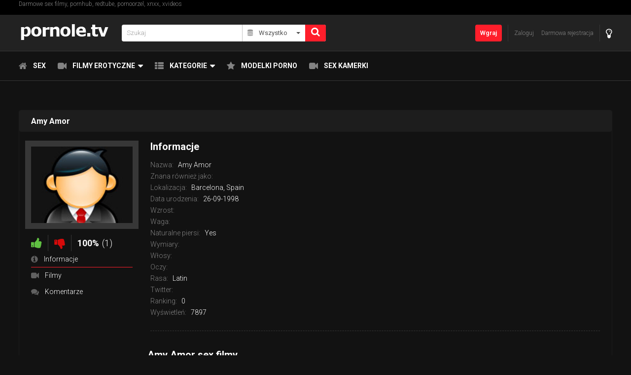

--- FILE ---
content_type: text/html;charset=utf-8
request_url: https://pornole.tv/pornstars/amy-amor-2565.html
body_size: 7322
content:
<!DOCTYPE html>
<!--[if lt IE 7]><html class="no-js lt-ie9 lt-ie8 lt-ie7"><![endif]-->
<!--[if IE 7]><html class="no-js lt-ie9 lt-ie8 ie-7-only"><![endif]-->
<!--[if IE 8]><html class="no-js lt-ie9 ie-8-only"><![endif]-->
<!--[if gte IE 9]><!--> <html class="no-js no-filter"><!--<![endif]-->
    <head>
                        <meta charset="UTF-8">
        <title>Amy Amor - Modelka - Darmowe filmy porno</title>
        <meta http-equiv="X-UA-Compatible" content="IE=edge">
        <meta name="viewport" content="width=device-width, initial-scale=1.0, minimum-scale=1.0, maximum-scale=1.0, user-scalable=no">
        <meta name="keywords" content="pornole, porno, sex filmy, sex, filmy porno, filmy erotyczne, sex filmiki, filmy porno, filmy pornograficzne, sex za darmo, sex online">
        <meta name="robots" content="index,follow">
		
                        <link rel="canonical" href="https://pornole.tv/pornstars/amy-amor-2565.html">

        
                <script>
            var domainName = 'pornole.tv';
            var _basehttp = 'https://pornole.tv', settings = {};
        </script>
		<link rel="stylesheet"  media="screen" href="https://pornole.tv/templates/pornoletv/css/styles.css">
        <link rel="stylesheet"  media="screen" href="https://pornole.tv/templates/pornoletv/css/overwrite.css">
		<link rel="stylesheet"  media="screen" href="https://pornole.tv/templates/pornoletv/css/custom.css">
        <script src="https://pornole.tv/templates/pornoletv/js/functions.min.js"></script>
        <script src="https://pornole.tv/core/js/Tube.js"></script>
		
		<!-- Ad Server / Popup --> <script data-cfasync="false">(function(w,a){w[a]=w[a]||{};w[a].queue=w[a].queue||[];w[a].queue.push(function () { _ASO.PuOptions = { idzone: 80123, cappingInterval:30, bindTo: ['.content-col'] }; _ASO.loadPuHelper(); })})(window,"_aso");</script><script data-cfasync="false" async="async" type="text/javascript" src="https://media.aso1.net/js/code.min.js"></script> <!-- /Ad Server -->
        
			
		<script type="application/javascript" src="https://kzyef.inppcdn.com/ipp.js?id=23oQJdOpFkeUXG2urxIjzg" async></script>
		
		<!-- CA --!>
		<script async data-cfasync="false" data-clbaid="" src="//deductgreedyheadroom.com/bn.js"></script>
	
        <link rel="manifest" href="https://pornole.tv/templates/pornoletv/js/manifest.json">
        <link rel="shortcut icon" href="https://pornole.tv/templates/pornoletv/images/touch/fav.png" type="image/x-icon">
        
        <!-- Disable tap highlight on IE -->
        <meta name="msapplication-tap-highlight" content="no">
        <!-- Add to homescreen for Chrome on Android -->
        <meta name="mobile-web-app-capable" content="yes">
        <meta name="application-name" content="Darmowe filmy porno">
        <link rel="icon" sizes="192x192" href="https://pornole.tv/templates/pornoletv/images/touch/chrome-touch-icon-192x192.png">

        <!-- Add to homescreen for Safari on iOS -->
        <meta name="apple-mobile-web-app-capable" content="yes">
        <meta name="apple-mobile-web-app-status-bar-style" content="black">
        <meta name="apple-mobile-web-app-title" content="Darmowe filmy porno">
        <link rel="apple-touch-icon" href="https://pornole.tv/templates/pornoletv/iimages/touch/apple-touch-icon.png">

        <!-- Tile icon for Win8 (144x144 + tile color) -->
        <meta name="msapplication-TileImage" content="https://pornole.tv/templates/pornoletv/images/touch/ms-touch-icon-144x144-precomposed.png">
        <meta name="msapplication-TileColor" content="#000000">

        <!-- Color the status bar on mobile devices -->
        <meta name="theme-color" content="#000000">

        <!-- Web Application Manifest -->
				<link rel="alternate" type="application/rss+xml" title="RSS Feed for Darmowe filmy porno" href="https://pornole.tv/rss" />
        
    </head>
    <body class="page-pornstar_bio">
        <section class="network-sec">
    <div class="wrapper">
        <div class="row">

            <!-- network -->
            <div class="network-col col">
			Darmowe sex filmy, pornhub, redtube, pornoorzel, xnxx, xvideos
                <!--  <div class="network-inner-col inner-col">
                    <span class="sub-label">Network:</span>
                    <a href="https://www.redtube.com/" title="Redtube">Redtube</a> 
                    <a href="#" data-mb="expand-network" title="More">More</a>
                </div>-->
            </div>
            <!-- network END -->
        </div>
    </div>
</section>
        <section class="page-wrap">
            <section class="sticky-top">
    <header id="main-header">
        <div class="wrapper">

            <div class="row">
                <!-- logo -->
                <div class="logo-col col">
                    <div class="logo-inner-col inner-col">
                        <a href="https://pornole.tv" title="Darmowe filmy porno"><img width="185" height= "36" src="https://pornole.tv/templates/pornoletv/images/pornoletv_logo.png" alt="Darmowy sex główna - Darmowe filmy porno"></a>
                    </div>
                </div>
                <!-- logo END -->

                <div class="nav-trigger-col col">
                    <button id="nav-trigger" class="nav-btn-trigger btn-trigger" data-trigger="nav">
                        <span class="icon i-navicon"></span>
                    </button>
                </div>
                <div class="search-trigger-col col">
                    <button id="search-trigger" class="search-btn-trigger btn-trigger" data-trigger="search">
                        <span class="icon i-search"></span>
                    </button>
                </div>

                <!-- search -->
                <div class="search-col col">
                    <button class="close-btn"><span class="icon i-close"></span></button>
                    <div class="search-inner-col inner-col">
                        <form action="https://pornole.tv/searchgate.php" method="get" >
                            <div class="search-wrapper">
                                <input type="text" placeholder="Szukaj" value="" name="q" class="">
                                <select name="type" class="selectpicker" id="search-select" data-style="btn-selectpicker">
                                    <option selected value="" data-content="<span class='icon i-all'></span><span class='sub-label'>Wszystko</span>">Wszystko</option>
                                    <option  value="videos" data-content="<span class='icon i-video'></span><span class='sub-label'>Filmy</span>">Filmy</option>
                                    <!-- <option  value="photos" data-content="<span class='icon i-photo'></span><span class='sub-label'>Zdjęcia</span>">Zdjęcia</option>
                                    <option  value="members" data-content="<span class='icon i-group'></span><span class='sub-label'>Społeczność</span>">Społeczność</option> !-->
									<option  value="models" data-content="<span class='icon i-star'></span><span class='sub-label'>Sex modelki</span>">Sex modelki</option>
                                </select>
                                <button type="submit" class="btn btn-default"><span class="icon i-search"></span></button>
                            </div>
                        </form>
                    </div>
                </div>
                <!-- search END -->


                <!-- lang -->
                <!-- lang END -->


                <!-- dim -->
                <div class="dim-col col">
                    <div class="dim-inner-col inner-col">

                        <a href="https://pornole.tv/change-colors" title="Zmień kolorystykę" class="dim-link" data-mb="invert-colors"><span class="icon i-bulp"></span></a>
                    </div>
                </div>
                <!-- dim END -->

                <!-- ucp -->
                <div class="ucp-col col">
                    <div class="ucp-inner-col inner-col">

                                                    <ul class="guest-options-list">
                                <li><a href="https://pornole.tv/login" title="Zaloguj"><span class="icon i-lock"></span><span class="sub-label">Zaloguj</span></a></li>
                                <li><a href="https://pornole.tv/signup" title="Zarejestruj"><span class="icon i-register"></span><span class="sub-label">Darmowa rejestracja</span></a></li>
                            </ul>
                                            </div>
                </div>
                <!-- ucp END -->


                <!-- upload -->
                <div class="upload-col col">
                    <div class="upload-inner-col inner-col">
                                                    <a href="https://pornole.tv/login" title="Wgraj" class="btn btn-default btn-sm">Wgraj</a>
                                            </div>
                </div>
                <!-- upload END -->

            </div>

        </div>
    </header> 
    <section id="navigation" class="nav-sec">
        <button class="close-btn"><span class="icon i-close"></span></button>
        <div class="inner-nav-sec">
            <div class="wrapper">
                <div class="row">

                    <!-- MAIN NAV -->
                    <nav id="main-nav" class="main-nav-col col">
                        <div class="main-nav-inner-col inner-col">

                            <ul class="main-nav-list">


                                <li class="menu-el"><a href="https://pornole.tv" title="Sex strona główna"><span class="icon i-home"></span><span class="sub-label">Sex</span></a></li>
                                <li data-mb="expand-mobile" class="menu-el has-list plain-list">
                                    <a href="https://pornole.tv/videos/" title="Filmy erotyczne"><span class="icon i-video"></span><span class="sub-label">Filmy erotyczne</span><span class="icon i-caret-down"></span></a>
                                    <ul>
                                        <li><a href="https://pornole.tv/videos/" title="Najnowsze">Najnowsze</a></li>
										<li><a href="https://pornole.tv/most-viewed/" title="Najczęściej oglądane">Najczęściej oglądane</a></li>
                                        <li><a href="https://pornole.tv/top-rated/" title="Najlepiej ocenione">Najlepiej ocenione</a></li>
                                        <li><a href="https://pornole.tv/most-discussed/" title="Najczęściej dyskutowane">Najczęściej dyskutowane</a></li>
                                        <li><a href="https://pornole.tv/longest/" title="Najdłuższe">Najdłuższe</a></li>
                                    </ul>
                                </li>
                                <!-- <li data-mb="expand-mobile" class="menu-el has-list plain-list">
                                    <a href="https://pornole.tv/photos/" title="Zdjęcia porno"><span class="icon i-photo"></span><span class="sub-label">Zdjęcia porno</span><span class="icon i-caret-down"></span></a>
                                    <ul>
                                        <li><a href="https://pornole.tv/photos/" title="Najnowsze">Najnowsze</a></li>
										<li><a href="https://pornole.tv/photos/most-viewed/" title="Najczęściej oglądane">Najczęściej oglądane</a></li>
                                        <li><a href="https://pornole.tv/photos/top-rated/" title="Najlepiej ocenione">Najlepiej ocenione</a></li>
                                        <li><a href="https://pornole.tv/photos/most-discussed/" title="Najczęściej komentowane">Najczęściej komentowane</a></li>
                                    </ul>
                                </li> !-->
                                <li data-mb="expand-mobile" class="menu-el has-list">
                                    <a href="https://pornole.tv/channels/" title="Kategorie" data-load="categories"><span class="icon i-categories"></span><span class="sub-label">Kategorie</span><span class="icon i-caret-down"></span></a>
                                    <div class="extended-categories">
                                        <div class="wrapper">
                                            <div class="row">

                                                <!-- item -->
<div class="item-col item--channel col">
    <div class="item-inner-col inner-col">
        <a href="https://pornole.tv/channels/33/amatorki/" title="Amatorki">
            <span class="image">
                                    <img src="https://pornole.tv/media/misc/cat33.jpg" alt="Amatorki">
                            </span>
            <span class="item-info"><span class="title">Amatorki</span></span>
        </a>
    </div>
</div>
<!-- item END --><!-- item -->
<div class="item-col item--channel col">
    <div class="item-inner-col inner-col">
        <a href="https://pornole.tv/channels/4/duze-cycki/" title="Duże cycki">
            <span class="image">
                                    <img src="https://pornole.tv/media/misc/cat4.jpg" alt="Duże cycki">
                            </span>
            <span class="item-info"><span class="title">Duże cycki</span></span>
        </a>
    </div>
</div>
<!-- item END --><!-- item -->
<div class="item-col item--channel col">
    <div class="item-inner-col inner-col">
        <a href="https://pornole.tv/channels/23/mamuski/" title="Mamuśki">
            <span class="image">
                                    <img src="https://pornole.tv/media/misc/cat23.jpg" alt="Mamuśki">
                            </span>
            <span class="item-info"><span class="title">Mamuśki</span></span>
        </a>
    </div>
</div>
<!-- item END --><!-- item -->
<div class="item-col item--channel col">
    <div class="item-inner-col inner-col">
        <a href="https://pornole.tv/channels/31/nastolatki/" title="Nastolatki">
            <span class="image">
                                    <img src="https://pornole.tv/media/misc/cat31.jpg" alt="Nastolatki">
                            </span>
            <span class="item-info"><span class="title">Nastolatki</span></span>
        </a>
    </div>
</div>
<!-- item END --><!-- item -->
<div class="item-col item--channel col">
    <div class="item-inner-col inner-col">
        <a href="https://pornole.tv/channels/35/polskie-porno/" title="Polskie porno">
            <span class="image">
                                    <img src="https://pornole.tv/media/misc/cat35.jpg" alt="Polskie porno">
                            </span>
            <span class="item-info"><span class="title">Polskie porno</span></span>
        </a>
    </div>
</div>
<!-- item END --><!-- item -->
<div class="item-col item--channel col">
    <div class="item-inner-col inner-col">
        <a href="https://pornole.tv/channels/5/sex-kamerki/" title="Sex kamerki">
            <span class="image">
                                    <img src="https://pornole.tv/media/misc/cat5.jpg" alt="Sex kamerki">
                            </span>
            <span class="item-info"><span class="title">Sex kamerki</span></span>
        </a>
    </div>
</div>
<!-- item END -->
                                                <!-- cat-item -->
                                                <div class="cat-item-col cat-item--more item-col item--channel col">
                                                    <div class="cat-item-inner-col inner-col">
                                                        <a href="https://pornole.tv/channels/" title="Zobacz wszystkie">
                                                            <span class="image">
                                                                <span class="icon i-plus"></span>
                                                            </span>
                                                            <span class="item-info">
                                                                <span class="title">
                                                                    Zobacz wszystkie                                                                </span>
                                                            </span>
                                                        </a>
                                                    </div>
                                                </div>
                                                <!-- cat-item END -->
                                            </div>
                                        </div>

                                    </div>
                                </li>
                                <li class="menu-el"><a href="https://pornole.tv/models/" title="Modelki porno"><span class="icon i-star"></span><span class="sub-label">Modelki porno</span></a></li>
                                <li class="menu-el"><a href="https://pl.bongacams.com/" title="sex kamerki" target="_blank"><span class="icon i-video"></span><span class="sub-label">Sex kamerki</span></a></li>
                                
                                
                                
                                <!-- <li class="menu-el"><a href="https://pornole.tv/members/" title="Społeczność"><span class="icon i-group"></span><span class="sub-label">Społeczność</span></a></li> -->
                               <!-- <li class="menu-el"><a href="https://pornole.tv/paysites/" title="Płatne strony"><span class="icon i-money"></span><span class="sub-label">Płatne strony</span></a></li>
								 <li class="menu-el"><a href="https://pornole.tv/tags" title="Tagi"><span class="icon i-tags"></span><span class="sub-label">Tagi</span></a></li> !-->
								                            </ul>
                        </div>
                    </nav>
                    <!-- MAIN NAV END -->
                </div>
            </div>
        </div>
    </section>
</section>            <section class="aff-sec">
    <div class="wrapper">
        <div class="row">
            <!-- aff -->
            <div class="aff-col aff-col-top col">
                <div class="aff-inner-col inner-col">

<!-- Adsy's Ad Server / Banner / 970x250 / Billboard --><ins class="aso-zone" data-zone="79906"></ins><script data-cfasync="false" async="async" type="text/javascript" src="https://media.aso1.net/js/code.min.js"></script><!-- /Adsy's Ad Server -->

                </div>
            </div>
            <!-- aff END -->
        </div>
    </div>
</section>
            <section class="content-sec">
                <div class="wrapper">
                    <div class="row">

    <!-- notice -->
    <div class="notice-col col-full col text-center">
        <div class="notice-inner-col inner-col">
            

            

            
            

            



            


            

        </div>
    </div>
    <!-- notice END -->


</div>
                    <div class="row">

                        <!-- content -->
                        <div class="content-col col">
                            <div class="content-inner-col inner-col">
                                
                                
                                <!-- main -->
                                <main class="main-col">
                                    <div class="main-inner-col inner-col">
                                        
                                        
                                        <!-- STANDARD CONTENT -->
                                        <div class="box-container">
                                            <div class="inner-box-container">

                                                <!-- title -->
                                                <header class="row">
                                                    <div class="title-col title-col--normal col">
                                                        <div class="title-inner-col inner-col">
                                                            <h1>Amy Amor </h1>
                                                            
                                                                                                                        															                                                            
                                                            
                                                            
                                                            
                                                        </div>
														
                                                    </div>
													
                                                </header>
												                                                <!-- title END -->
                                                <div class="row">

                                                    
                                                    <!-- HEADER UP -->
                                                    <!-- HEADER UP END --><!-- profilepage -->
<div class="profilepage-col col">
    <div class="profilepage-inner-col offset-columns inner-col">


        <!-- aside-tabs -->
        <aside class="aside-tabs-col">
            <div class="aside-tabs-inner-col inner-col">
                <div class="profile-img-avatar">
                                            <img src='https://pornole.tv/core/images/avatar.jpg' height="170" width="278" alt="" />
                                    </div>
                <ul id="rating_options" data-mb="thumbs-rating" data-opt-id="2565" data-opt-type="1" class="rating-list">
    <li class="li-vote li-vote-up vote i-vote-up"><a class="up" data-mb="vote" data-opt-vote="up" title="Vote up"  data-opt-close="Close" data-toggle="tooltip" href="#"><span class="icon i-thumbs-up"></span></a></li>
    <li class="li-vote li-vote-down vote i-vote-down"><a class="down" data-mb="vote" data-opt-vote="down" title="Vote down"  data-opt-close="Close" data-toggle="tooltip" href="#"><span class="icon i-thumbs-down"></span></a></li>
    <li class="li-vote-percent vote-count score">100%</li>
    <li class="li-vote-summary vote-summary-count total">(1)</li>
</ul>                <div class="rating-desc mini-text">
                                                                                                    </div>
                <ul class="tabs-list tabs-list--aside">
                    <li class="active"><a data-mb="tab" data-opt-tab="information" title="Informacje" href="#"><span class="icon i-info"></span><span class="sub-label">Informacje</span></a></li>
                    <li><a data-mb="tab" data-opt-tab="uploads_v" title="Filmy" href="#"><span class="icon i-video"></span><span class="sub-label">Filmy</span></a></li>
                   <!-- <li><a data-mb="tab" data-opt-tab="uploads_p" title="Zdjęcia" href="#"><span class="icon i-photo"></span><span class="sub-label">Zdjęcia</span></a></li> !-->
                    <li><a data-mb="tab" data-opt-tab="comments" title="Komentarze" href="#"><span class="icon i-wall"></span><span class="sub-label">Komentarze</span></a></li>
                </ul>
            </div>
        </aside>
        <!-- aside-tabs END -->

        <!-- profile-content -->
        <section class="profile-content-col">
            <div class="profile-content-inner-col inner-col">
                <!-- TABS GOES HERE -->
                <!-- TAB -->
                <div class="tab-wrapper" data-mb="tab-content" data-opt-tab-content="information">
                    <div class="row">
                        <!-- tab-block -->
                        <div class="tab-block-col col">
                            <div class="tab-block-inner-col inner-col">
                                <div class="profile-info">
                                    <div class="d-container">
                                        <h2>Informacje</h2>
                                        <ul class="profile-list">
                                            <li class="profile-field profile-field-name"><span class="sub-label">Nazwa:</span> <span class="sub-desc">Amy Amor</span></li>
                                            <li class="profile-field profile-field-ska"><span class="sub-label">Znana również jako:</span> <span class="sub-desc"></span></li>
                                            <li class="profile-field profile-field-ska"><span class="sub-label">Lokalizacja:</span> <span class="sub-desc">Barcelona, Spain</span></li>
                                            <li class="profile-field profile-field-fob"><span class="sub-label">Data urodzenia:</span> <span class="sub-desc">26-09-1998</span></li>
                                            <li class="profile-field profile-field-height"><span class="sub-label">Wzrost:</span> <span class="sub-desc"></span></li>
                                            <li class="profile-field profile-field-weight"><span class="sub-label">Waga:</span> <span class="sub-desc"></span></li>
                                            <li class="profile-field profile-field-measure"><span class="sub-label">Naturalne piersi:</span> <span class="sub-desc">Yes</span></li>
                                            <li class="profile-field profile-field-measure"><span class="sub-label">Wymiary:</span> <span class="sub-desc"></span></li>
                                                                                                                                                                                                                                                                                                                                                                             
                                        </ul>
                                        <ul class="profile-list">
                                            <li class="profile-field profile-field-hair"><span class="sub-label">Włosy:</span> <span class="sub-desc"></span></li>
                                            <li class="profile-field profile-field-eyes"><span class="sub-label">Oczy:</span> <span class="sub-desc"></span></li>
                                            <li class="profile-field profile-field-ethnicity"><span class="sub-label">Rasa:</span> <span class="sub-desc">Latin</span></li>
                                            <li class="profile-field profile-field-site"><span class="sub-label">Twitter:</span> <span class="sub-desc"><a href="" target="_blank"> </a></span></li>
                                            <li class="profile-field profile-field-rank"><span class="sub-label">Ranking:</span> <span class="sub-desc">0</span></li>
                                            <li class="profile-field profile-field-views"><span class="sub-label">Wyświetleń:</span> <span class="sub-desc">7897</span></li>
                                        </ul>


                                    </div>
                                </div>
                            </div>
                        </div>
                        <!-- tab-block END -->
                    </div>
                </div>
                <!-- TAB END -->
                
                        <!-- tab-block -->
                        <div class="tab-block-col col">
                            <div class="tab-block-inner-col inner-col">
                                <div class="recent-uploads">
                                    <h2>Amy Amor sex filmy</h2>
                                    <div class="row">
                                        <!-- item -->
<div class="item-col col">
    <div class="item-inner-col inner-col">
        <a href="https://pornole.tv/video/lesbijki-kreca-swoimi-wielkimi-tylkami-penetrujac-sie-podwojnym-dildo-blondie-fesser-amy-amor-wibrator-w-cipce-31499.html" title="Lesbijki kręcą swoimi wielkimi tyłkami, penetrując się podw&oacute;jnym dildo - Blondie Fesser, Amy Amor, Wibrator W Cipce">
            <span class="image">
                                    <img src="https://pornole.tv/media/thumbs/embedded/31499.jpg" alt="Lesbijki kręcą swoimi wielkimi tyłkami, penetrując się podw&oacute;jnym dildo - Blondie Fesser, Amy Amor, Wibrator W Cipce">
                                <span class="time">03:39</span>
                            </span>
            <span class="item-info">
                <span class="title">
                    Lesbijki kręcą swoimi wielkimi tyłkami, penetrując się podwójnym dildo - Blondie Fesser, Amy Amor, Wibrator W Cipce                </span>
                <span class="item-stats">
                    <span class="s-elem s-e-rate">
                        <span class="icon i-thumbs-up"></span>
                        <span class="sub-desc">100%</span>
                    </span>
                    <span class="s-elem s-e-views">
                        <span class="icon i-eye"></span>
                        <span class="sub-desc">1765</span>
                    </span>
					                </span>
            </span>
        </a>
        <a href="/action.php?action=add_favorites&id=31499" data-mb="modal" data-opt-type="ajax" data-opt-close="Zamknij" data-toggle="tooltip" title="Dodaj do ulubionych" class="add-to-fav"><span class="icon i-plus-o"></span></a>
            </div>
</div>
<!-- item END -->
<!-- item -->
<div class="item-col col">
    <div class="item-inner-col inner-col">
        <a href="https://pornole.tv/video/rozbieraja-i-bawia-sie-swoimi-cipkami-lizac-i-palcujac-sie-nawzajem-blondie-fesser-amy-amor-mamuska-ruchajaca-nastolatka-31510.html" title="Rozbierają i bawią się swoimi cipkami, liżąc i palcując się nawzajem - Blondie Fesser, Amy Amor, Mamuśka Ruchająca Nastolatka">
            <span class="image">
                                    <img src="https://pornole.tv/media/thumbs/embedded/31510.jpg" alt="Rozbierają i bawią się swoimi cipkami, liżąc i palcując się nawzajem - Blondie Fesser, Amy Amor, Mamuśka Ruchająca Nastolatka">
                                <span class="time">03:39</span>
                            </span>
            <span class="item-info">
                <span class="title">
                    Rozbierają i bawią się swoimi cipkami, liżąc i palcując się nawzajem - Blondie Fesser, Amy Amor, Mamuśka Ruchająca Nastolatka                </span>
                <span class="item-stats">
                    <span class="s-elem s-e-rate">
                        <span class="icon i-thumbs-up"></span>
                        <span class="sub-desc">100%</span>
                    </span>
                    <span class="s-elem s-e-views">
                        <span class="icon i-eye"></span>
                        <span class="sub-desc">1721</span>
                    </span>
					                </span>
            </span>
        </a>
        <a href="/action.php?action=add_favorites&id=31510" data-mb="modal" data-opt-type="ajax" data-opt-close="Zamknij" data-toggle="tooltip" title="Dodaj do ulubionych" class="add-to-fav"><span class="icon i-plus-o"></span></a>
            </div>
</div>
<!-- item END -->
<!-- item -->
<div class="item-col col">
    <div class="item-inner-col inner-col">
        <a href="https://pornole.tv/video/lesbijki-uprawiajace-sex-na-pieska-z-strap-onem-blondie-fesser-amy-amor-wielkie-cycki-31512.html" title="Lesbijki uprawiające sex na pieska z strap-onem - Blondie Fesser, Amy Amor, Wielkie Cycki">
            <span class="image">
                                    <img src="https://pornole.tv/media/thumbs/embedded/31512.jpg" alt="Lesbijki uprawiające sex na pieska z strap-onem - Blondie Fesser, Amy Amor, Wielkie Cycki">
                                <span class="time">03:34</span>
                            </span>
            <span class="item-info">
                <span class="title">
                    Lesbijki uprawiające sex na pieska z strap-onem - Blondie Fesser, Amy Amor, Wielkie Cycki                </span>
                <span class="item-stats">
                    <span class="s-elem s-e-rate">
                        <span class="icon i-thumbs-up"></span>
                        <span class="sub-desc">100%</span>
                    </span>
                    <span class="s-elem s-e-views">
                        <span class="icon i-eye"></span>
                        <span class="sub-desc">1449</span>
                    </span>
					                </span>
            </span>
        </a>
        <a href="/action.php?action=add_favorites&id=31512" data-mb="modal" data-opt-type="ajax" data-opt-close="Zamknij" data-toggle="tooltip" title="Dodaj do ulubionych" class="add-to-fav"><span class="icon i-plus-o"></span></a>
            </div>
</div>
<!-- item END -->
<!-- item -->
<div class="item-col col">
    <div class="item-inner-col inner-col">
        <a href="https://pornole.tv/video/caluja-i-ssa-nawzajem-swoje-cipki-i-duze-cycki-blondie-fesser-amy-amor-robienie-minety-31543.html" title="Całują i ssą nawzajem swoje cipki i duże cycki - Blondie Fesser, Amy Amor, Robienie Minety">
            <span class="image">
                                    <img src="https://pornole.tv/media/thumbs/embedded/31543.jpg" alt="Całują i ssą nawzajem swoje cipki i duże cycki - Blondie Fesser, Amy Amor, Robienie Minety">
                                <span class="time">03:05</span>
                            </span>
            <span class="item-info">
                <span class="title">
                    Całują i ssą nawzajem swoje cipki i duże cycki - Blondie Fesser, Amy Amor, Robienie Minety                </span>
                <span class="item-stats">
                    <span class="s-elem s-e-rate">
                        <span class="icon i-thumbs-up"></span>
                        <span class="sub-desc">0%</span>
                    </span>
                    <span class="s-elem s-e-views">
                        <span class="icon i-eye"></span>
                        <span class="sub-desc">1762</span>
                    </span>
					                </span>
            </span>
        </a>
        <a href="/action.php?action=add_favorites&id=31543" data-mb="modal" data-opt-type="ajax" data-opt-close="Zamknij" data-toggle="tooltip" title="Dodaj do ulubionych" class="add-to-fav"><span class="icon i-plus-o"></span></a>
            </div>
</div>
<!-- item END -->
<!-- item -->
<div class="item-col col">
    <div class="item-inner-col inner-col">
        <a href="https://pornole.tv/video/napalone-na-siebie-lesbijki-mamuska-z-mlodsza-blondie-fesser-amy-amor-mamuska-ruchajaca-nastolatka-31553.html" title="Napalone na siebie lesbijki mamuśka z młodszą - Blondie Fesser, Amy Amor, Mamuśka Ruchająca Nastolatka">
            <span class="image">
                                    <img src="https://pornole.tv/media/thumbs/embedded/31553.jpg" alt="Napalone na siebie lesbijki mamuśka z młodszą - Blondie Fesser, Amy Amor, Mamuśka Ruchająca Nastolatka">
                                <span class="time">05:20</span>
                            </span>
            <span class="item-info">
                <span class="title">
                    Napalone na siebie lesbijki mamuśka z młodszą - Blondie Fesser, Amy Amor, Mamuśka Ruchająca Nastolatka                </span>
                <span class="item-stats">
                    <span class="s-elem s-e-rate">
                        <span class="icon i-thumbs-up"></span>
                        <span class="sub-desc">0%</span>
                    </span>
                    <span class="s-elem s-e-views">
                        <span class="icon i-eye"></span>
                        <span class="sub-desc">1646</span>
                    </span>
					                </span>
            </span>
        </a>
        <a href="/action.php?action=add_favorites&id=31553" data-mb="modal" data-opt-type="ajax" data-opt-close="Zamknij" data-toggle="tooltip" title="Dodaj do ulubionych" class="add-to-fav"><span class="icon i-plus-o"></span></a>
            </div>
</div>
<!-- item END -->
                                    </div>
                                </div>
                            </div>
                        </div>
                        <!-- tab-block END -->
                        
                        <!-- tab-block -->
                        <div class="tab-block-col col">
                            <div class="tab-block-inner-col inner-col">
                                <div class="recent-uploads">
                                    <h2>Opinie o Amy Amor</h2>
                                                                                                            <div class="row">
    <!-- ajax-comments -->
    <div class="ajax-comments-col col col-full">
        <div class="ajax-comments-inner-col inner-col" data-mb="load-comments" data-opt-url="https://pornole.tv/templates/pornoletv/template.ajax_comments.php" data-opt-id="2565" data-opt-type="1">

        </div>
    </div>
    <!-- ajax-comments END -->
</div>

<div class="row">
    <!-- expand-trigger -->
    <div class="expand-trigger-col expand-trigger--no-offset col">
        <div class="expand-trigger-inner-col inner-col">
            <a href="#" title="" class="btn btn-header" data-mb="expand" data-opt-limit="5" data-opt-target="comments"><span class="sub-label-off">Pokaż więcej</span><span class="sub-label-on">Pokaż mniej</span></a>
        </div>
    </div>
    <!-- expand-trigger END -->
</div>

                                </div>
                            </div>
                        </div>
                        <!-- tab-block END -->
                        
                        
                        
                <!-- TAB -->
                <div class="tab-wrapper" data-mb="tab-content" data-opt-tab-content="uploads_v">
                    <div class="row">

                    </div>
                </div>
                <!-- TAB END -->
                <!-- TAB -->
                <div class="tab-wrapper" data-mb="tab-content" data-opt-tab-content="uploads_p">
                    <div class="row">
                        <!-- tab-block -->
                        <div class="tab-block-col col">
                            <div class="tab-block-inner-col inner-col">
                                <div class="recent-uploads">
                                    <h2>Zdjęcia Amy Amor</h2>
                                    <div class="row">
                                                                            </div>
                                </div>
                            </div>
                        </div>
                        <!-- tab-block END -->
                    </div>
                </div>
                <!-- TAB END -->
                <!-- TAB -->
                <div class="tab-wrapper" data-mb="tab-content" data-opt-tab-content="comments">
                    <div class="row">

                    </div>
                </div>
                <!-- TAB END -->

                <!-- TABS GOES HERE END -->
            </div>
        </section>
        <!-- profile-content END -->

    </div>
</div>
<!-- profilepage END -->                                                    <!-- FOOTER DOWN -->
                                                    <!-- FOOTER DOWN END -->
                                                </div>
                                            </div>
                                        </div>
                                                                            </div>
                                </main>
                                <!-- main END -->
                            </div>
                        </div>
                        <!-- content END -->
                    </div>
                </div>
            </section>

                        
            <section class="aff-sec">
    <div class="wrapper">
        <div class="row">
            <!-- aff -->
            <div class="aff-col aff-col-bottom col">
                <div class="aff-inner-col inner-col">
                    <ul class="aff-item-list"> 
						<li></li>
						<li><div data-cl-spot="2077391"></div></li>
                        <!-- <li><iframe src="//ads.exosrv.com/iframe.php?idzone=2868272&size=300x250" width="300" height="250" scrolling="no" marginwidth="0" marginheight="0" frameborder="0"></iframe></li> !-->
                        <li><iframe src="//a.realsrv.com/iframe.php?idzone=4212102&size=300x250" width="300" height="250" scrolling="no" marginwidth="0" marginheight="0" frameborder="0"></iframe></li>
                        <li><iframe src="//a.realsrv.com/iframe.php?idzone=4212104&size=300x250" width="300" height="250" scrolling="no" marginwidth="0" marginheight="0" frameborder="0"></iframe></li>
                    </ul>
                </div>
            </div>
            <!-- aff END -->
        </div>
    </div>
</section>
            <footer>
    <div class="wrapper">
        <div class="row">
            <!-- footer-top -->
            <div class="footer-top-col col col-full">
                <div class="footer-top-inner-col inner-col">
                    <ul class="inline-list nav-footer-list">
                        <li class="label-el"><span class="label">Filmy</span></li>
                        <li><a title="Najnowsze" href="https://pornole.tv/most-recent/">Najnowsze</a></li>
                        <li><a title="Najczęściej oglądane" href="https://pornole.tv/most-viewed/">Najczęściej oglądane</a></li>
                        <li><a title="Najlepiej ocenione" href="https://pornole.tv/top-rated/">Najlepiej ocenione</a></li>
                        <li><a title="Najczęściej komentowane" href="https://pornole.tv/most-discussed/">Najczęsciej komentowane</a></li>
                    </ul>
                    <ul class="inline-list nav-footer-list">
                        <li class="label-el"><span class="label">Konto</span></li>
                                                    <li><a title="Zaloguj" href="https://pornole.tv/login">Zaloguj</a></li>
                            <li><a title="Zarejestruj darmowe konto" href="https://pornole.tv/signup">Zarejestruj darmowe konto</a></li>
                                                <li><a title="Kontakt" href="https://pornole.tv/contact">Kontakt</a></li>
						<li><a class='i-rss' title="RSS" href="https://pornole.tv/rss">RSS</a></li>
                    </ul>
                </div>
            </div>
            <!-- footer-top END -->
        </div>
        <div class="row">
            <!-- copyright -->
            <div class="copyright-col col col-full">
                <div class="copyright-inner-col inner-col">
                    <span class="copyright-text inline-text"><a href='https://pornole.tv' target='_blank'>pornole.tv</a> &copy; Copyright 2026 </span>
                    <ul class="inline-list nav-footer-list">
                        <li><a title="DMCA Notice" href="https://pornole.tv/static/dmca.html">DMCA Notice</a></li>
                        <li><a title="Terms of Use" href="https://pornole.tv/static/tos.html">Terms of Use</a></li>
                        <li><a title="18 U.S.C. 2257 Record-Keeping Requirements Compliance Statement" href="https://pornole.tv/static/2257.html">18 U.S.C. 2257 Record-Keeping Requirements Compliance Statement</a></li>
                    </ul>
                </div>
            </div>
            <!-- copyright END -->
        </div>
    </div>
	<script type="text/javascript" > (function(m,e,t,r,i,k,a){m[i]=m[i]||function(){(m[i].a=m[i].a||[]).push(arguments)}; m[i].l=1*new Date();k=e.createElement(t),a=e.getElementsByTagName(t)[0],k.async=1,k.src=r,a.parentNode.insertBefore(k,a)}) (window, document, "script", "https://mc.yandex.ru/metrika/tag.js", "ym"); ym(57580816, "init", { clickmap:true, trackLinks:true, accurateTrackBounce:true }); </script> <noscript><div><img src="https://mc.yandex.ru/watch/57580816" style="position:absolute; left:-9999px;" alt="" /></div></noscript>
</footer>            
        </section>
        <!--[if IE]><script src="https://pornole.tv/templates/pornoletv/js/ie/ie10fix.js" title="viewport fix"></script><![endif]-->
        <!--[if lt IE 9]><script src="https://pornole.tv/templates/pornoletv/js/ie/ie.min.js"></script><script src="http://ie7-js.googlecode.com/svn/version/2.1(beta4)/IE9.js"></script><![endif]-->


    <script defer src="https://static.cloudflareinsights.com/beacon.min.js/vcd15cbe7772f49c399c6a5babf22c1241717689176015" integrity="sha512-ZpsOmlRQV6y907TI0dKBHq9Md29nnaEIPlkf84rnaERnq6zvWvPUqr2ft8M1aS28oN72PdrCzSjY4U6VaAw1EQ==" data-cf-beacon='{"version":"2024.11.0","token":"6816b4d71e8249d5afcb0823e9e8dbac","r":1,"server_timing":{"name":{"cfCacheStatus":true,"cfEdge":true,"cfExtPri":true,"cfL4":true,"cfOrigin":true,"cfSpeedBrain":true},"location_startswith":null}}' crossorigin="anonymous"></script>
</body>
</html>

--- FILE ---
content_type: text/html; charset=UTF-8
request_url: https://a.realsrv.com/iframe.php?idzone=4212102&size=300x250
body_size: 53
content:

<!DOCTYPE html>
<body style="margin:0px;">
    <script async type="application/javascript" src="https://a.realsrv.com/build-iframe-js-url.js?idzone=4212102"></script>
    <script async type="application/javascript" src="https://a.realsrv.com/ad-provider.js"></script>
</body>


--- FILE ---
content_type: text/html; charset=UTF-8
request_url: https://a.realsrv.com/iframe.php?idzone=4212104&size=300x250
body_size: 54
content:

<!DOCTYPE html>
<body style="margin:0px;">
    <script async type="application/javascript" src="https://a.realsrv.com/build-iframe-js-url.js?idzone=4212104"></script>
    <script async type="application/javascript" src="https://a.realsrv.com/ad-provider.js"></script>
</body>


--- FILE ---
content_type: text/html;charset=utf-8
request_url: https://pornole.tv/templates/pornoletv/template.ajax_comments.php?id=2565&type=1&loaded=0&time=1770076442259
body_size: -246
content:
        <p>Brak komentarzy dla tej gwiazdy porno. Zostaw swoją opinię i bądź pierwszą osobą!</p>
    